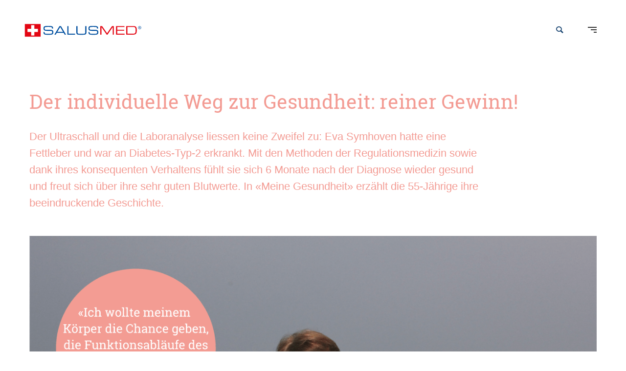

--- FILE ---
content_type: text/css
request_url: https://salusmed.ch/wp-content/uploads/typehub/google-fonts.css?ver=2.0.6
body_size: 137
content:
@font-face{
font-family: 'Roboto Slab';
font-style: normal;
font-weight: 400;
src: url('./Roboto Slab/roboto-slab-v7-latin-ext_cyrillic-ext_vietnamese_latin_greek-ext_cyrillic_greek-regular.eot');
src:local('Roboto Slab Regular'), local('RobotoSlab-Regular'),
url('./Roboto Slab/roboto-slab-v7-latin-ext_cyrillic-ext_vietnamese_latin_greek-ext_cyrillic_greek-regular.eot?#iefix') format('embedded-opentype'),
url('./Roboto Slab/roboto-slab-v7-latin-ext_cyrillic-ext_vietnamese_latin_greek-ext_cyrillic_greek-regular.woff2') format('woff2'),
url('./Roboto Slab/roboto-slab-v7-latin-ext_cyrillic-ext_vietnamese_latin_greek-ext_cyrillic_greek-regular.woff') format('woff'),
url('./Roboto Slab/roboto-slab-v7-latin-ext_cyrillic-ext_vietnamese_latin_greek-ext_cyrillic_greek-regular.ttf') format('truetype'),
url('./Roboto Slab/roboto-slab-v7-latin-ext_cyrillic-ext_vietnamese_latin_greek-ext_cyrillic_greek-regular.svg#RobotoSlab') format('svg');
}



--- FILE ---
content_type: text/css
request_url: https://salusmed.ch/wp-content/themes/oshin/css/headers/overlay-center-and-left-align.min.css?ver=1.0
body_size: 850
content:
body.overlay-center-align-menu .be-sidemenu,body.overlay-horizontal-menu .be-sidemenu,body.overlay-left-align-menu .be-sidemenu{opacity:0;-webkit-transition:opacity .7s cubic-bezier(.645,.045,.355,1),-webkit-transform .7s cubic-bezier(.645,.045,.355,1)!important;transition:opacity .7s cubic-bezier(.645,.045,.355,1),-webkit-transform .7s cubic-bezier(.645,.045,.355,1)!important;-o-transition:opacity .7s cubic-bezier(.645,.045,.355,1),transform .7s cubic-bezier(.645,.045,.355,1)!important;transition:opacity .7s cubic-bezier(.645,.045,.355,1),transform .7s cubic-bezier(.645,.045,.355,1)!important;transition:opacity .7s cubic-bezier(.645,.045,.355,1),transform .7s cubic-bezier(.645,.045,.355,1),-webkit-transform .7s cubic-bezier(.645,.045,.355,1)!important;background-color:rgba(0,0,0,.8);z-index:-1;width:100vw;height:100vh;visibility:hidden}body.overlay-left-align-menu .be-sidemenu{display:-webkit-box;display:-ms-flexbox;display:flex;-webkit-box-align:center;-ms-flex-align:center;align-items:center}body.overlay-center-align-menu .be-sidemenu.opened,body.overlay-horizontal-menu .be-sidemenu.opened,body.overlay-left-align-menu .be-sidemenu.opened{opacity:1;z-index:15}body.overlay-center-align-menu #header-inner-wrap #navigation,body.overlay-center-align-menu #header-inner-wrap .header-cart-controls .cart-contents,body.overlay-center-align-menu #header-inner-wrap .header-cart-controls i.font-icon,body.overlay-center-align-menu #header-inner-wrap .header-search-controls .search-button,body.overlay-center-align-menu #header-inner-wrap .menu-controls,body.overlay-center-align-menu #header-inner-wrap .menu-controls i.font-icon,body.overlay-horizontal-menu #header-inner-wrap #navigation,body.overlay-horizontal-menu #header-inner-wrap .header-cart-controls .cart-contents,body.overlay-horizontal-menu #header-inner-wrap .header-cart-controls i.font-icon,body.overlay-horizontal-menu #header-inner-wrap .header-search-controls .search-button,body.overlay-horizontal-menu #header-inner-wrap .menu-controls,body.overlay-horizontal-menu #header-inner-wrap .menu-controls i.font-icon,body.overlay-left-align-menu #header-inner-wrap #navigation,body.overlay-left-align-menu #header-inner-wrap .header-cart-controls .cart-contents,body.overlay-left-align-menu #header-inner-wrap .header-cart-controls i.font-icon,body.overlay-left-align-menu #header-inner-wrap .header-search-controls .search-button,body.overlay-left-align-menu #header-inner-wrap .menu-controls,body.overlay-left-align-menu #header-inner-wrap .menu-controls i.font-icon{-webkit-transition:color .7s cubic-bezier(.645,.045,.355,1);-o-transition:color .7s cubic-bezier(.645,.045,.355,1);transition:color .7s cubic-bezier(.645,.045,.355,1)}body.overlay-center-align-menu #header-inner-wrap.no-transparent.top-animate,body.overlay-horizontal-menu #header-inner-wrap.no-transparent.top-animate,body.overlay-left-align-menu #header-inner-wrap.no-transparent.top-animate{-webkit-transition:background .7s cubic-bezier(.645,.045,.355,1),top .5s ease!important;-o-transition:background .7s cubic-bezier(.645,.045,.355,1),top .5s ease!important;transition:background .7s cubic-bezier(.645,.045,.355,1),top .5s ease!important}body.overlay-center-align-menu.side-menu-opened #header-inner-wrap,body.overlay-horizontal-menu.side-menu-opened #header-inner-wrap,body.overlay-left-align-menu.side-menu-opened #header-inner-wrap{background-color:transparent!important;-webkit-box-shadow:none!important;box-shadow:none!important}body.overlay-center-align-menu.side-menu-opened.be-menu-scheme-light #header-inner-wrap .logo .light-scheme-logo,body.overlay-horizontal-menu.side-menu-opened.be-menu-scheme-light #header-inner-wrap .logo .light-scheme-logo,body.overlay-left-align-menu.side-menu-opened.be-menu-scheme-light #header-inner-wrap .logo .light-scheme-logo{opacity:1;position:relative;top:0;left:0;visibility:visible;-webkit-transform:translateY(0) translateX(0);-ms-transform:translateY(0) translateX(0);transform:translateY(0) translateX(0);-webkit-transition:opacity .7s cubic-bezier(.645,.045,.355,1);-o-transition:opacity .7s cubic-bezier(.645,.045,.355,1);transition:opacity .7s cubic-bezier(.645,.045,.355,1)}body.overlay-center-align-menu.side-menu-opened.be-menu-scheme-light #header-inner-wrap .logo img:not(.light-scheme-logo),body.overlay-horizontal-menu.side-menu-opened.be-menu-scheme-light #header-inner-wrap .logo img:not(.light-scheme-logo),body.overlay-left-align-menu.side-menu-opened.be-menu-scheme-light #header-inner-wrap .logo img:not(.light-scheme-logo){opacity:0;position:absolute;left:50%;visibility:hidden;top:50%;-webkit-transform:translateY(-50%) translateX(-50%);-ms-transform:translateY(-50%) translateX(-50%);transform:translateY(-50%) translateX(-50%)}body.overlay-center-align-menu.side-menu-opened.be-menu-scheme-dark #header-inner-wrap .logo .dark-scheme-logo,body.overlay-horizontal-menu.side-menu-opened.be-menu-scheme-dark #header-inner-wrap .logo .dark-scheme-logo,body.overlay-left-align-menu.side-menu-opened.be-menu-scheme-dark #header-inner-wrap .logo .dark-scheme-logo{opacity:1;position:relative;top:0;left:0;visibility:visible;-webkit-transform:translateY(0) translateX(0);-ms-transform:translateY(0) translateX(0);transform:translateY(0) translateX(0)}body.overlay-center-align-menu.side-menu-opened.be-menu-scheme-dark #header-inner-wrap .logo img:not(.dark-scheme-logo),body.overlay-horizontal-menu.side-menu-opened.be-menu-scheme-dark #header-inner-wrap .logo img:not(.dark-scheme-logo),body.overlay-left-align-menu.side-menu-opened.be-menu-scheme-dark #header-inner-wrap .logo img:not(.dark-scheme-logo){opacity:0;position:absolute;top:50%;left:50%;visibility:hidden;-webkit-transform:translateY(-50%) translateX(-50%);-ms-transform:translateY(-50%) translateX(-50%);transform:translateY(-50%) translateX(-50%)}.overlay-center-align-menu,.overlay-horizontal-menu,.overlay-left-align-menu{-webkit-transition:background-color .7s cubic-bezier(.645,.045,.355,1);-o-transition:background-color .7s cubic-bezier(.645,.045,.355,1);transition:background-color .7s cubic-bezier(.645,.045,.355,1)}.overlay-horizontal-menu .special-header-menu .menu-container{-ms-flex-direction:row;-webkit-box-orient:horizontal;-webkit-box-direction:normal;flex-direction:row;-ms-flex-pack:center;-webkit-box-pack:center;justify-content:center;-ms-flex-wrap:wrap;flex-wrap:wrap;-ms-flex-line-pack:center;align-content:center}.overlay-left-align-menu .be-overlay-menu-close{right:auto;top:auto}.overlay-left-align-menu .special-header-logo img{max-height:80px}body.overlay-center-align-menu.side-menu-opened.be-menu-scheme-dark #header-controls-left,body.overlay-center-align-menu.side-menu-opened.be-menu-scheme-dark #header-controls-right,body.overlay-center-align-menu.side-menu-opened.be-menu-scheme-dark .header-cart-controls i.font-icon,body.overlay-center-align-menu.side-menu-opened.be-menu-scheme-dark .header-search-controls .search-button,body.overlay-horizontal-menu.side-menu-opened.be-menu-scheme-dark #header-controls-left,body.overlay-horizontal-menu.side-menu-opened.be-menu-scheme-dark #header-controls-right,body.overlay-horizontal-menu.side-menu-opened.be-menu-scheme-dark .header-cart-controls i.font-icon,body.overlay-horizontal-menu.side-menu-opened.be-menu-scheme-dark .header-search-controls .search-button{color:#333!important}body.overlay-center-align-menu.side-menu-opened.be-menu-scheme-dark #header-inner-wrap:not(.exclusive-mobile-bg) .be-mobile-menu-icon span,body.overlay-horizontal-menu.side-menu-opened.be-menu-scheme-dark #header-inner-wrap:not(.exclusive-mobile-bg) .be-mobile-menu-icon span{background-color:#333}body.overlay-center-align-menu.side-menu-opened.be-menu-scheme-light #header-controls-left,body.overlay-center-align-menu.side-menu-opened.be-menu-scheme-light #header-controls-right,body.overlay-center-align-menu.side-menu-opened.be-menu-scheme-light .header-cart-controls i.font-icon,body.overlay-center-align-menu.side-menu-opened.be-menu-scheme-light .header-search-controls .search-button,body.overlay-horizontal-menu.side-menu-opened.be-menu-scheme-light #header-controls-left,body.overlay-horizontal-menu.side-menu-opened.be-menu-scheme-light #header-controls-right,body.overlay-horizontal-menu.side-menu-opened.be-menu-scheme-light .header-cart-controls i.font-icon,body.overlay-horizontal-menu.side-menu-opened.be-menu-scheme-light .header-search-controls .search-button{color:#f5f5f5!important}body.overlay-center-align-menu.side-menu-opened.be-menu-scheme-light #header-inner-wrap .be-mobile-menu-icon span,body.overlay-horizontal-menu.side-menu-opened.be-menu-scheme-light #header-inner-wrap:not(.exclusive-mobile-bg) .be-mobile-menu-icon span{background-color:#f5f5f5}

--- FILE ---
content_type: text/javascript
request_url: https://salusmed.ch/wp-content/themes/oshin/js/vendor/multi_level_menu.min.js
body_size: 2233
content:
!function(e){"use strict";function n(e,n){for(var t in n)n.hasOwnProperty(t)&&(e[t]=n[t]);return e}function t(e,t){this.el=e,this.options=n({},this.options),n(this.options,t),this.menus=jQuery(this.el).find(".menu-container").toArray(),this.current=0,this._init()}var i=Modernizr.cssanimations,a={WebkitAnimation:"webkitAnimationEnd",OAnimation:"oAnimationEnd",msAnimation:"MSAnimationEnd",animation:"animationend"}[Modernizr.prefixed("animation")],s=function(e,n){var t=function(e){if(i){if(e.target!=this)return;this.removeEventListener(a,t)}n&&"function"==typeof n&&n.call()};i?e.addEventListener(a,t):t()};t.prototype.options={breadcrumbsCtrl:!1,initialBreadcrumb:"all",backCtrl:!0,initialDelay:200,itemsDelayInterval:60,direction:"r2l",onItemClick:function(e,n){return!1}},t.prototype._init=function(){this.menusArr=[];var e=this,n=jQuery(".be-sidemenu").attr("data-menu-alignment");if(this.options.backCtrl&&(this.backCtrl=document.createElement("button"),this.backCtrl.className="menu__back menu__back--hidden",this.backCtrl.setAttribute("aria-label","Go back"),this.backCtrl.innerHTML='<span class="icon icon--arrow-left"></span>'),jQuery("body").hasClass("overlay-left-align-menu")&&jQuery(".special-header-bottom-text").length>0){var t=jQuery(".special-header-bottom-text");t[0].clientHeight==t[0].scrollHeight&&jQuery(t).css("align-self",n)}this.menus.forEach(function(t,i){jQuery(t).hasClass("sub-menu")&&jQuery(t).prepend("<li class='menu-item'><span class = 'menu__back'><span class = 'icon icon--arrow-left'></span></span></li>");var a={menuEl:t,menuItems:[].slice.call(t.querySelectorAll(".menu-item"))},s=t.clientHeight,r=t.scrollHeight;e.menusArr.push(a),i===e.current&&classie.add(t,"menu__level--current"),s==r&&jQuery(t).css("justify-content",n)}),jQuery("body").hasClass("left-static-menu")&&(jQuery(".special-header-menu").css("display","block"),e.animateMenu("openMenu")),this._initEvents()},t.prototype._initEvents=function(){for(var n=this,t=0,i=this.menusArr.length;t<i;++t)this.menusArr[t].menuItems.forEach(function(e,t){0!=jQuery(e).find("span.sub-menu-controller").length&&e.querySelector(".sub-menu-controller").addEventListener("click",function(e){var i=jQuery(e.target).closest(".menu-item")[0].children[0],a=i.getAttribute("data-submenu"),s=i.innerHTML,r=n.el.querySelector('ul[data-menu="'+a+'"]');if(a&&r)e.preventDefault(),n._openSubMenu(r,t,s);else{n.el.querySelector(".menu__link--current")&&classie.remove(n.el.querySelector(".menu__link--current"),"menu__link--current"),classie.add(i,"menu__link--current"),n.options.onItemClick(e,s)}}),"#"!=jQuery(e).find("a").attr("href")&&void 0!==jQuery(e).find("a").attr("href")||e.addEventListener("click",function(e){var i=e.target.getAttribute("data-submenu"),a=e.target.innerHTML,s=n.el.querySelector('ul[data-menu="'+i+'"]');if(i&&s)e.preventDefault(),n._openSubMenu(s,t,a);else{n.el.querySelector(".menu__link--current")&&classie.remove(n.el.querySelector(".menu__link--current"),"menu__link--current"),classie.add(e.target,"menu__link--current"),n.options.onItemClick(e,a)}})});this.options.backCtrl&&jQuery(document).on("click",".menu__back",function(e){n._back()}),jQuery(document).on("click",".hamburger-nav-controller-wrap",function(e){jQuery("body").hasClass("perspective-left")||jQuery("body").hasClass("perspective-right")?jQuery("body").hasClass("perspectiveview-open")?jQuery("body").hasClass("perspectiveview-open")&&n.animateMenu("closeMenu"):n.animateMenu("openMenu"):jQuery("body").hasClass("side-menu-opened")?n.animateMenu("openMenu"):n.animateMenu("closeMenu")}),jQuery(document).on("click","#be-left-strip",function(e){jQuery("body").hasClass("perspective-right")?jQuery("body").hasClass("perspectiveview-open")?jQuery("body").hasClass("perspectiveview-open")&&n.animateMenu("closeMenu"):n.animateMenu("openMenu"):jQuery("body").hasClass("side-menu-opened")?n.animateMenu("openMenu"):n.animateMenu("closeMenu")}),jQuery(document).on("click","#main",function(){(jQuery("body").hasClass("side-menu-opened")||jQuery("body").hasClass("perspectiveview"))&&n.animateMenu("closeMenu")}),jQuery(document).on("click",".be-overlay-menu-close",function(){jQuery("body").hasClass("side-menu-opened")?n.animateMenu("openMenu"):n.animateMenu("closeMenu")}),jQuery(e).on("resize",function(){var e=jQuery(".be-sidemenu").attr("data-menu-alignment"),t=jQuery(".special-header-bottom-text");setTimeout(function(){if(jQuery("body").hasClass("overlay-left-align-menu")&&t.length>0){jQuery(t).css("align-self","auto");t[0].clientHeight==t[0].scrollHeight?jQuery(t).css("align-self",e):jQuery(t).css("align-self","auto")}n.menus.forEach(function(n,t){n.clientHeight==n.scrollHeight?jQuery(n).css("justify-content",e):jQuery(n).css("justify-content","flex-start")})},500)}),document.addEventListener("keyup",function(e){if(jQuery("body").hasClass("side-menu-opened")||jQuery("body").hasClass("perspectiveview")){27===(e.keyCode||e.which)&&n.animateMenu("closeMenu")}})},t.prototype.animateMenu=function(e){var n=this,t=void 0!==n.menusArr[n.current]?n.menusArr[n.current].menuItems:[],i=t.length-1,a=jQuery(".special-header-bottom-text"),r=jQuery(".special-header-logo");0!=n.isAnimating&&void 0!==n.isAnimating||(n.isAnimating=!0,t.forEach(function(t,a){if(t.style.WebkitAnimationDelay=t.style.animationDelay=parseInt(a*n.options.itemsDelayInterval+n.options.initialDelay)+"ms",a==i&&s(t,function(){if("closeMenu"==e)classie.remove(n.menusArr[n.current].menuEl,"animate-closemenu");else if("openMenu"==e)switch(n.options.direction){case"r2l":classie.remove(n.menusArr[n.current].menuEl,"animate-inFromRight");break;case"l2r":classie.remove(n.menusArr[n.current].menuEl,"animate-inFromLeft");break;case"t2b":classie.remove(n.menusArr[n.current].menuEl,"animate-inFromTop");break;case"b2t":classie.remove(n.menusArr[n.current].menuEl,"animate-inFromBottom")}n.isAnimating=!1}),"closeMenu"==e)t.style.WebkitAnimationDelay=t.style.animationDelay=parseInt(0)+"ms",classie.add(n.menusArr[n.current].menuEl,"animate-closemenu"),n.isAnimating=!1;else if("openMenu"==e)switch(n.options.direction){case"r2l":classie.add(n.menusArr[n.current].menuEl,"animate-inFromRight");break;case"l2r":classie.add(n.menusArr[n.current].menuEl,"animate-inFromLeft");break;case"t2b":classie.add(n.menusArr[n.current].menuEl,"animate-inFromTop");break;case"b2t":classie.add(n.menusArr[n.current].menuEl,"animate-inFromBottom")}}));var o=function(t){if("closeMenu"==e)t.removeClass("animate-closemenu");else if("openMenu"==e)switch(n.options.direction){case"r2l":t.removeClass("animate-inFromRight");break;case"l2r":t.removeClass("animate-inFromLeft");break;case"t2b":t.removeClass("animate-inFromTop");break;case"b2t":t.removeClass("animate-inFromBottom")}};if(0!=a.length&&s(a[0],o.bind(null,a)),0!=r.length&&s(r[0],o.bind(null,r)),"closeMenu"==e)a.css("animation-delay",parseInt(0)+"ms"),r.css("animation-delay",parseInt(0)+"ms"),a.addClass("animate-closemenu"),r.addClass("animate-closemenu");else if("openMenu"==e){switch(a.css("animation-delay",parseInt(n.options.initialDelay)+"ms"),r.css("animation-delay",parseInt(n.options.initialDelay)+"ms"),n.options.direction){case"r2l":a.addClass("animate-inFromRight"),r.addClass("animate-inFromRight");break;case"l2r":a.addClass("animate-inFromLeft"),r.addClass("animate-inFromLeft");break;case"t2b":a.addClass("animate-inFromTop"),r.addClass("animate-inFromTop");break;case"b2t":a.addClass("animate-inFromBottom"),r.addClass("animate-inFromBottom")}jQuery("body").hasClass("left-static-menu")&&(a.css("visibility","visible"),r.css("visibility","visible"))}},t.prototype._openSubMenu=function(e,n,t){if(this.isAnimating)return!1;this.isAnimating=!0,this.menusArr[this.menus.indexOf(e)].backIdx=this.current,this.menusArr[this.menus.indexOf(e)].name=t,this._menuOut(n),this._menuIn(e,n)},t.prototype._back=function(){if(this.isAnimating)return!1;this.isAnimating=!0,this._menuOut();var e=this.menusArr[this.menusArr[this.current].backIdx].menuEl;this._menuIn(e),this.options.breadcrumbsCtrl&&this.breadcrumbsCtrl.removeChild(this.breadcrumbsCtrl.lastElementChild)},t.prototype._menuOut=function(e){var n=this,t=this.menusArr[this.current].menuEl,i=void 0===e;switch(this.menusArr[this.current].menuItems.forEach(function(t,a){t.style.WebkitAnimationDelay=t.style.animationDelay=i?parseInt(a*n.options.itemsDelayInterval)+"ms":parseInt(Math.abs(e-a)*n.options.itemsDelayInterval)+"ms"}),this.options.direction){case"r2l":classie.add(t,i?"animate-outToRight":"animate-outToLeft");break;case"l2r":classie.add(t,i?"animate-outToLeft":"animate-outToRight");break;case"t2b":classie.add(t,i?"animate-outToTop":"animate-outToBottom");break;case"b2t":classie.add(t,i?"animate-outToBottom":"animate-outToTop")}},t.prototype._menuIn=function(e,n){var t=this,i=this.menusArr[this.current].menuEl,a=void 0===n,r=this.menus.indexOf(e),o=this.menusArr[r].menuItems,m=o.length;switch(o.forEach(function(o,u){o.style.WebkitAnimationDelay=o.style.animationDelay=a?parseInt(u*t.options.itemsDelayInterval)+"ms":parseInt(Math.abs(n-u)*t.options.itemsDelayInterval)+"ms";u===(n<=m/2||a?m-1:0)&&s(o,function(){switch(t.options.direction){case"r2l":classie.remove(i,a?"animate-outToRight":"animate-outToLeft"),classie.remove(e,a?"animate-inFromLeft":"animate-inFromRight");break;case"l2r":classie.remove(i,a?"animate-outToLeft":"animate-outToRight"),classie.remove(e,a?"animate-inFromRight":"animate-inFromLeft");break;case"t2b":classie.remove(i,a?"animate-outToTop":"animate-outToBottom"),classie.remove(e,a?"animate-inFromBottom":"animate-inFromTop");break;case"b2t":classie.remove(i,a?"animate-outToBottom":"animate-outToTop"),classie.remove(e,a?"animate-inFromTop":"animate-inFromBottom")}classie.remove(i,"menu__level--current"),classie.add(e,"menu__level--current"),t.current=r,t.isAnimating=!1})}),this.options.direction){case"r2l":classie.add(e,a?"animate-inFromLeft":"animate-inFromRight");break;case"l2r":classie.add(e,a?"animate-inFromRight":"animate-inFromLeft");break;case"t2b":classie.add(e,a?"animate-inFromBottom":"animate-inFromTop");break;case"b2t":classie.add(e,a?"animate-inFromTop":"animate-inFromBottom")}},t.prototype._addBreadcrumb=function(e){if(!this.options.breadcrumbsCtrl)return!1;var n=document.createElement("a");n.innerHTML=e?this.menusArr[e].name:this.options.initialBreadcrumb,this.breadcrumbsCtrl.appendChild(n);var t=this;n.addEventListener("click",function(i){if(i.preventDefault(),!n.nextSibling||t.isAnimating)return!1;t.isAnimating=!0,t._menuOut();var a=t.menusArr[e].menuEl;t._menuIn(a);for(var s;s=n.nextSibling;)t.breadcrumbsCtrl.removeChild(s)})},e.MLMenu=t}(window);

--- FILE ---
content_type: image/svg+xml
request_url: https://salusmed.ch/wp-content/uploads/2020/03/Salusmed-Logo_02-01.svg
body_size: 4109
content:
<?xml version="1.0" encoding="utf-8"?>
<!-- Generator: Adobe Illustrator 24.0.2, SVG Export Plug-In . SVG Version: 6.00 Build 0)  -->
<svg version="1.1" id="Ebene_1" xmlns="http://www.w3.org/2000/svg" xmlns:xlink="http://www.w3.org/1999/xlink" x="0px" y="0px"
	 width="280px" height="74.88px" viewBox="0 0 280 74.88" style="enable-background:new 0 0 280 74.88;" xml:space="preserve">
<style type="text/css">
	.st0{fill:#004F9F;}
	.st1{fill:#E30613;}
	.st2{fill:#FFFFFF;}
</style>
<g>
	<path class="st0" d="M58.88,40.27h2.22v1.23c0,1.72,0.92,2.54,3.87,2.54h7.35c3.43,0,4.45-0.72,4.45-3.24
		c0-2.2-0.87-2.75-3.82-2.75h-4.5c-7.23,0-9.59-0.44-9.59-5.08c0-3.99,2.37-4.88,7.25-4.88h5.1c5.87,0,7.35,1.5,7.35,4.62v0.6h-2.22
		c-0.05-2.78-0.34-3.29-6.55-3.29h-2.51c-4.57,0-6.19,0.24-6.19,3.12c0,2.08,0.65,2.78,4.35,2.78h7.01c4.62,0,6.55,1.33,6.55,4.3
		v1.14c0,4.3-3.53,4.62-7.03,4.62h-6.57c-3.46,0-6.5-0.6-6.5-4.42V40.27"/>
	<path class="st0" d="M93.07,30.21l-5.87,9.93h11.75L93.07,30.21 M91.6,28.28h2.95l10.39,17.5h-2.68l-2.17-3.7H86.06l-2.17,3.7
		h-2.68L91.6,28.28z"/>
	<polyline class="st0" points="107.62,28.28 109.99,28.28 109.99,43.84 123.57,43.84 123.57,45.78 107.62,45.78 107.62,28.28 	"/>
	<path class="st0" d="M126.11,28.28h2.37v13.07c0,1.69,0.58,2.68,3.79,2.68h8.22c3.21,0,3.79-0.99,3.79-2.68V28.28h2.37v13.1
		c0,3.55-1.79,4.59-6.24,4.59h-8.07c-4.45,0-6.24-1.04-6.24-4.59V28.28"/>
	<path class="st0" d="M150.86,40.27h2.22v1.23c0,1.72,0.92,2.54,3.87,2.54h7.35c3.43,0,4.45-0.72,4.45-3.24
		c0-2.2-0.87-2.75-3.82-2.75h-4.49c-7.23,0-9.59-0.44-9.59-5.08c0-3.99,2.37-4.88,7.25-4.88h5.1c5.87,0,7.35,1.5,7.35,4.62v0.6
		h-2.22c-0.05-2.78-0.34-3.29-6.55-3.29h-2.51c-4.57,0-6.19,0.24-6.19,3.12c0,2.08,0.65,2.78,4.35,2.78h7.01
		c4.62,0,6.55,1.33,6.55,4.3v1.14c0,4.3-3.53,4.62-7.03,4.62h-6.57c-3.46,0-6.5-0.6-6.5-4.42V40.27"/>
	<polyline class="st1" points="175,28.28 178.7,28.28 188.92,42.95 199.14,28.28 202.84,28.28 202.84,45.78 200.47,45.78 
		200.47,30.41 200.42,30.41 189.77,45.78 188.08,45.78 177.42,30.41 177.37,30.41 177.37,45.78 175,45.78 175,28.28 	"/>
	<polyline class="st1" points="207.34,28.28 224.52,28.28 224.52,30.21 209.7,30.21 209.7,35.8 223.94,35.8 223.94,37.73 
		209.7,37.73 209.7,43.84 224.62,43.84 224.62,45.78 207.34,45.78 207.34,28.28 	"/>
	<path class="st1" d="M247.31,36.18c0-5.05-1.57-5.97-4.47-5.97h-12.4v13.63h12.01c2.88,0,4.86-0.63,4.86-5.87V36.18 M228.07,28.28
		h14.14c5.87,0,7.47,1.84,7.47,8.75c0,6.43-1.59,8.75-7.54,8.75h-14.07V28.28z"/>
	<path class="st0" d="M255.01,31.24v-1.04h0.72c0.08,0,0.17,0,0.26,0.02c0.09,0.01,0.17,0.04,0.24,0.07
		c0.07,0.04,0.13,0.09,0.17,0.15c0.04,0.06,0.07,0.15,0.07,0.26c0,0.12-0.02,0.21-0.06,0.29c-0.04,0.07-0.09,0.13-0.16,0.17
		c-0.07,0.04-0.15,0.06-0.24,0.07c-0.09,0.01-0.19,0.02-0.29,0.02H255.01 M254.41,33.26h0.59v-1.52h0.52l0.89,1.52h0.68l-0.97-1.55
		c0.28-0.03,0.51-0.11,0.68-0.26c0.18-0.14,0.27-0.38,0.27-0.7c0-0.37-0.11-0.64-0.34-0.8c-0.22-0.16-0.56-0.24-1-0.24h-1.31V33.26z
		 M253.28,30.5c0.13-0.31,0.31-0.58,0.54-0.81c0.23-0.23,0.5-0.41,0.81-0.54c0.31-0.13,0.64-0.2,0.99-0.2c0.35,0,0.68,0.07,0.99,0.2
		c0.31,0.13,0.58,0.31,0.81,0.54c0.23,0.23,0.41,0.5,0.54,0.81c0.13,0.31,0.2,0.64,0.2,0.99c0,0.35-0.07,0.68-0.2,0.99
		c-0.13,0.31-0.31,0.58-0.54,0.81c-0.23,0.23-0.5,0.41-0.81,0.54c-0.31,0.13-0.64,0.2-0.99,0.2c-0.35,0-0.68-0.07-0.99-0.2
		c-0.31-0.13-0.58-0.31-0.81-0.54c-0.23-0.23-0.41-0.5-0.54-0.81c-0.13-0.31-0.2-0.64-0.2-0.99
		C253.08,31.14,253.14,30.81,253.28,30.5z M252.73,32.71c0.16,0.38,0.39,0.71,0.67,1c0.28,0.29,0.61,0.51,1,0.67
		c0.38,0.16,0.78,0.24,1.22,0.24c0.43,0,0.83-0.08,1.22-0.24c0.38-0.16,0.71-0.39,1-0.67c0.28-0.28,0.51-0.62,0.67-1
		c0.17-0.38,0.25-0.78,0.25-1.22c0-0.43-0.08-0.83-0.25-1.21c-0.16-0.38-0.39-0.71-0.67-1c-0.28-0.28-0.62-0.51-1-0.67
		c-0.38-0.16-0.79-0.24-1.22-0.24c-0.43,0-0.84,0.08-1.22,0.24c-0.38,0.17-0.71,0.39-1,0.67c-0.29,0.29-0.51,0.62-0.67,1
		c-0.16,0.38-0.25,0.79-0.25,1.21C252.48,31.93,252.57,32.33,252.73,32.71z"/>
	<rect x="20.75" y="24.1" class="st1" width="32.31" height="25.85"/>
	<polyline class="st2" points="47.57,33.8 40.14,33.8 40.14,26.37 33.67,26.37 33.67,33.8 26.24,33.8 26.24,40.26 33.67,40.26 
		33.67,47.69 40.14,47.69 40.14,40.26 47.57,40.26 47.57,33.8 	"/>
</g>
</svg>
